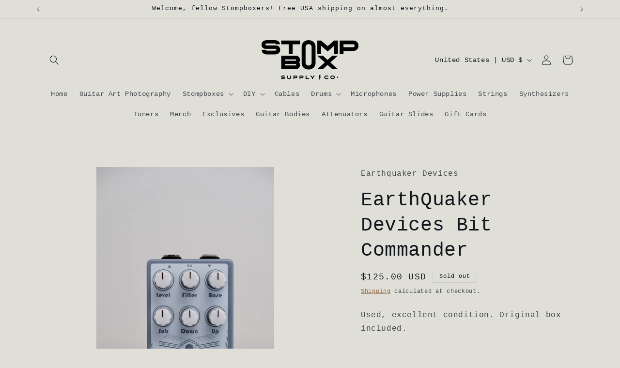

--- FILE ---
content_type: application/x-javascript; charset=utf-8
request_url: https://bundler.nice-team.net/app/shop/status/stompbox-supply.myshopify.com.js?1768964609
body_size: 62
content:
var bundler_settings_updated='1703953392';

--- FILE ---
content_type: text/javascript; charset=utf-8
request_url: https://www.stompboxsupply.com/products/earthquaker-devices-bit-commander.js?currency=USD&country=US
body_size: 273
content:
{"id":8381659021477,"title":"EarthQuaker Devices Bit Commander","handle":"earthquaker-devices-bit-commander","description":"Used, excellent condition. Original box included.","published_at":"2024-01-24T19:03:13-05:00","created_at":"2024-01-24T18:46:03-05:00","vendor":"Earthquaker Devices","type":"Effects and Pedals","tags":["Excellent","Fuzz","Other"],"price":12500,"price_min":12500,"price_max":12500,"available":false,"price_varies":false,"compare_at_price":null,"compare_at_price_min":0,"compare_at_price_max":0,"compare_at_price_varies":false,"variants":[{"id":42926665138341,"title":"Default Title","option1":"Default Title","option2":null,"option3":null,"sku":"EQDBitCommanderUsed","requires_shipping":true,"taxable":true,"featured_image":null,"available":false,"name":"EarthQuaker Devices Bit Commander","public_title":null,"options":["Default Title"],"price":12500,"weight":227,"compare_at_price":null,"inventory_management":"shopify","barcode":"","requires_selling_plan":false,"selling_plan_allocations":[]}],"images":["\/\/cdn.shopify.com\/s\/files\/1\/0580\/8904\/6181\/files\/DSCF9341.jpg?v=1706139966","\/\/cdn.shopify.com\/s\/files\/1\/0580\/8904\/6181\/files\/DSCF9342.jpg?v=1706139966","\/\/cdn.shopify.com\/s\/files\/1\/0580\/8904\/6181\/files\/DSCF9343.jpg?v=1706139966","\/\/cdn.shopify.com\/s\/files\/1\/0580\/8904\/6181\/files\/DSCF9344.jpg?v=1706139967","\/\/cdn.shopify.com\/s\/files\/1\/0580\/8904\/6181\/files\/DSCF9345.jpg?v=1706139967","\/\/cdn.shopify.com\/s\/files\/1\/0580\/8904\/6181\/files\/DSCF9346.jpg?v=1706139967","\/\/cdn.shopify.com\/s\/files\/1\/0580\/8904\/6181\/files\/DSCF9347.jpg?v=1706139966","\/\/cdn.shopify.com\/s\/files\/1\/0580\/8904\/6181\/files\/DSCF9348.jpg?v=1706139965","\/\/cdn.shopify.com\/s\/files\/1\/0580\/8904\/6181\/files\/DSCF9340.jpg?v=1706139965","\/\/cdn.shopify.com\/s\/files\/1\/0580\/8904\/6181\/files\/DSCF9339.jpg?v=1706139965"],"featured_image":"\/\/cdn.shopify.com\/s\/files\/1\/0580\/8904\/6181\/files\/DSCF9341.jpg?v=1706139966","options":[{"name":"Title","position":1,"values":["Default Title"]}],"url":"\/products\/earthquaker-devices-bit-commander","media":[{"alt":null,"id":27731762675877,"position":1,"preview_image":{"aspect_ratio":0.667,"height":4416,"width":2944,"src":"https:\/\/cdn.shopify.com\/s\/files\/1\/0580\/8904\/6181\/files\/DSCF9341.jpg?v=1706139966"},"aspect_ratio":0.667,"height":4416,"media_type":"image","src":"https:\/\/cdn.shopify.com\/s\/files\/1\/0580\/8904\/6181\/files\/DSCF9341.jpg?v=1706139966","width":2944},{"alt":null,"id":27731762708645,"position":2,"preview_image":{"aspect_ratio":0.667,"height":4416,"width":2944,"src":"https:\/\/cdn.shopify.com\/s\/files\/1\/0580\/8904\/6181\/files\/DSCF9342.jpg?v=1706139966"},"aspect_ratio":0.667,"height":4416,"media_type":"image","src":"https:\/\/cdn.shopify.com\/s\/files\/1\/0580\/8904\/6181\/files\/DSCF9342.jpg?v=1706139966","width":2944},{"alt":null,"id":27731762741413,"position":3,"preview_image":{"aspect_ratio":0.667,"height":4416,"width":2944,"src":"https:\/\/cdn.shopify.com\/s\/files\/1\/0580\/8904\/6181\/files\/DSCF9343.jpg?v=1706139966"},"aspect_ratio":0.667,"height":4416,"media_type":"image","src":"https:\/\/cdn.shopify.com\/s\/files\/1\/0580\/8904\/6181\/files\/DSCF9343.jpg?v=1706139966","width":2944},{"alt":null,"id":27731762774181,"position":4,"preview_image":{"aspect_ratio":0.667,"height":4416,"width":2944,"src":"https:\/\/cdn.shopify.com\/s\/files\/1\/0580\/8904\/6181\/files\/DSCF9344.jpg?v=1706139967"},"aspect_ratio":0.667,"height":4416,"media_type":"image","src":"https:\/\/cdn.shopify.com\/s\/files\/1\/0580\/8904\/6181\/files\/DSCF9344.jpg?v=1706139967","width":2944},{"alt":null,"id":27731762806949,"position":5,"preview_image":{"aspect_ratio":0.667,"height":4416,"width":2944,"src":"https:\/\/cdn.shopify.com\/s\/files\/1\/0580\/8904\/6181\/files\/DSCF9345.jpg?v=1706139967"},"aspect_ratio":0.667,"height":4416,"media_type":"image","src":"https:\/\/cdn.shopify.com\/s\/files\/1\/0580\/8904\/6181\/files\/DSCF9345.jpg?v=1706139967","width":2944},{"alt":null,"id":27731762839717,"position":6,"preview_image":{"aspect_ratio":0.667,"height":4416,"width":2944,"src":"https:\/\/cdn.shopify.com\/s\/files\/1\/0580\/8904\/6181\/files\/DSCF9346.jpg?v=1706139967"},"aspect_ratio":0.667,"height":4416,"media_type":"image","src":"https:\/\/cdn.shopify.com\/s\/files\/1\/0580\/8904\/6181\/files\/DSCF9346.jpg?v=1706139967","width":2944},{"alt":null,"id":27731762872485,"position":7,"preview_image":{"aspect_ratio":0.667,"height":4416,"width":2944,"src":"https:\/\/cdn.shopify.com\/s\/files\/1\/0580\/8904\/6181\/files\/DSCF9347.jpg?v=1706139966"},"aspect_ratio":0.667,"height":4416,"media_type":"image","src":"https:\/\/cdn.shopify.com\/s\/files\/1\/0580\/8904\/6181\/files\/DSCF9347.jpg?v=1706139966","width":2944},{"alt":null,"id":27731762905253,"position":8,"preview_image":{"aspect_ratio":0.667,"height":4416,"width":2944,"src":"https:\/\/cdn.shopify.com\/s\/files\/1\/0580\/8904\/6181\/files\/DSCF9348.jpg?v=1706139965"},"aspect_ratio":0.667,"height":4416,"media_type":"image","src":"https:\/\/cdn.shopify.com\/s\/files\/1\/0580\/8904\/6181\/files\/DSCF9348.jpg?v=1706139965","width":2944},{"alt":null,"id":27731762938021,"position":9,"preview_image":{"aspect_ratio":0.667,"height":4416,"width":2944,"src":"https:\/\/cdn.shopify.com\/s\/files\/1\/0580\/8904\/6181\/files\/DSCF9340.jpg?v=1706139965"},"aspect_ratio":0.667,"height":4416,"media_type":"image","src":"https:\/\/cdn.shopify.com\/s\/files\/1\/0580\/8904\/6181\/files\/DSCF9340.jpg?v=1706139965","width":2944},{"alt":null,"id":27731762970789,"position":10,"preview_image":{"aspect_ratio":0.667,"height":4416,"width":2944,"src":"https:\/\/cdn.shopify.com\/s\/files\/1\/0580\/8904\/6181\/files\/DSCF9339.jpg?v=1706139965"},"aspect_ratio":0.667,"height":4416,"media_type":"image","src":"https:\/\/cdn.shopify.com\/s\/files\/1\/0580\/8904\/6181\/files\/DSCF9339.jpg?v=1706139965","width":2944}],"requires_selling_plan":false,"selling_plan_groups":[]}

--- FILE ---
content_type: text/javascript; charset=utf-8
request_url: https://www.stompboxsupply.com/products/earthquaker-devices-bit-commander.js?currency=USD&country=US
body_size: 797
content:
{"id":8381659021477,"title":"EarthQuaker Devices Bit Commander","handle":"earthquaker-devices-bit-commander","description":"Used, excellent condition. Original box included.","published_at":"2024-01-24T19:03:13-05:00","created_at":"2024-01-24T18:46:03-05:00","vendor":"Earthquaker Devices","type":"Effects and Pedals","tags":["Excellent","Fuzz","Other"],"price":12500,"price_min":12500,"price_max":12500,"available":false,"price_varies":false,"compare_at_price":null,"compare_at_price_min":0,"compare_at_price_max":0,"compare_at_price_varies":false,"variants":[{"id":42926665138341,"title":"Default Title","option1":"Default Title","option2":null,"option3":null,"sku":"EQDBitCommanderUsed","requires_shipping":true,"taxable":true,"featured_image":null,"available":false,"name":"EarthQuaker Devices Bit Commander","public_title":null,"options":["Default Title"],"price":12500,"weight":227,"compare_at_price":null,"inventory_management":"shopify","barcode":"","requires_selling_plan":false,"selling_plan_allocations":[]}],"images":["\/\/cdn.shopify.com\/s\/files\/1\/0580\/8904\/6181\/files\/DSCF9341.jpg?v=1706139966","\/\/cdn.shopify.com\/s\/files\/1\/0580\/8904\/6181\/files\/DSCF9342.jpg?v=1706139966","\/\/cdn.shopify.com\/s\/files\/1\/0580\/8904\/6181\/files\/DSCF9343.jpg?v=1706139966","\/\/cdn.shopify.com\/s\/files\/1\/0580\/8904\/6181\/files\/DSCF9344.jpg?v=1706139967","\/\/cdn.shopify.com\/s\/files\/1\/0580\/8904\/6181\/files\/DSCF9345.jpg?v=1706139967","\/\/cdn.shopify.com\/s\/files\/1\/0580\/8904\/6181\/files\/DSCF9346.jpg?v=1706139967","\/\/cdn.shopify.com\/s\/files\/1\/0580\/8904\/6181\/files\/DSCF9347.jpg?v=1706139966","\/\/cdn.shopify.com\/s\/files\/1\/0580\/8904\/6181\/files\/DSCF9348.jpg?v=1706139965","\/\/cdn.shopify.com\/s\/files\/1\/0580\/8904\/6181\/files\/DSCF9340.jpg?v=1706139965","\/\/cdn.shopify.com\/s\/files\/1\/0580\/8904\/6181\/files\/DSCF9339.jpg?v=1706139965"],"featured_image":"\/\/cdn.shopify.com\/s\/files\/1\/0580\/8904\/6181\/files\/DSCF9341.jpg?v=1706139966","options":[{"name":"Title","position":1,"values":["Default Title"]}],"url":"\/products\/earthquaker-devices-bit-commander","media":[{"alt":null,"id":27731762675877,"position":1,"preview_image":{"aspect_ratio":0.667,"height":4416,"width":2944,"src":"https:\/\/cdn.shopify.com\/s\/files\/1\/0580\/8904\/6181\/files\/DSCF9341.jpg?v=1706139966"},"aspect_ratio":0.667,"height":4416,"media_type":"image","src":"https:\/\/cdn.shopify.com\/s\/files\/1\/0580\/8904\/6181\/files\/DSCF9341.jpg?v=1706139966","width":2944},{"alt":null,"id":27731762708645,"position":2,"preview_image":{"aspect_ratio":0.667,"height":4416,"width":2944,"src":"https:\/\/cdn.shopify.com\/s\/files\/1\/0580\/8904\/6181\/files\/DSCF9342.jpg?v=1706139966"},"aspect_ratio":0.667,"height":4416,"media_type":"image","src":"https:\/\/cdn.shopify.com\/s\/files\/1\/0580\/8904\/6181\/files\/DSCF9342.jpg?v=1706139966","width":2944},{"alt":null,"id":27731762741413,"position":3,"preview_image":{"aspect_ratio":0.667,"height":4416,"width":2944,"src":"https:\/\/cdn.shopify.com\/s\/files\/1\/0580\/8904\/6181\/files\/DSCF9343.jpg?v=1706139966"},"aspect_ratio":0.667,"height":4416,"media_type":"image","src":"https:\/\/cdn.shopify.com\/s\/files\/1\/0580\/8904\/6181\/files\/DSCF9343.jpg?v=1706139966","width":2944},{"alt":null,"id":27731762774181,"position":4,"preview_image":{"aspect_ratio":0.667,"height":4416,"width":2944,"src":"https:\/\/cdn.shopify.com\/s\/files\/1\/0580\/8904\/6181\/files\/DSCF9344.jpg?v=1706139967"},"aspect_ratio":0.667,"height":4416,"media_type":"image","src":"https:\/\/cdn.shopify.com\/s\/files\/1\/0580\/8904\/6181\/files\/DSCF9344.jpg?v=1706139967","width":2944},{"alt":null,"id":27731762806949,"position":5,"preview_image":{"aspect_ratio":0.667,"height":4416,"width":2944,"src":"https:\/\/cdn.shopify.com\/s\/files\/1\/0580\/8904\/6181\/files\/DSCF9345.jpg?v=1706139967"},"aspect_ratio":0.667,"height":4416,"media_type":"image","src":"https:\/\/cdn.shopify.com\/s\/files\/1\/0580\/8904\/6181\/files\/DSCF9345.jpg?v=1706139967","width":2944},{"alt":null,"id":27731762839717,"position":6,"preview_image":{"aspect_ratio":0.667,"height":4416,"width":2944,"src":"https:\/\/cdn.shopify.com\/s\/files\/1\/0580\/8904\/6181\/files\/DSCF9346.jpg?v=1706139967"},"aspect_ratio":0.667,"height":4416,"media_type":"image","src":"https:\/\/cdn.shopify.com\/s\/files\/1\/0580\/8904\/6181\/files\/DSCF9346.jpg?v=1706139967","width":2944},{"alt":null,"id":27731762872485,"position":7,"preview_image":{"aspect_ratio":0.667,"height":4416,"width":2944,"src":"https:\/\/cdn.shopify.com\/s\/files\/1\/0580\/8904\/6181\/files\/DSCF9347.jpg?v=1706139966"},"aspect_ratio":0.667,"height":4416,"media_type":"image","src":"https:\/\/cdn.shopify.com\/s\/files\/1\/0580\/8904\/6181\/files\/DSCF9347.jpg?v=1706139966","width":2944},{"alt":null,"id":27731762905253,"position":8,"preview_image":{"aspect_ratio":0.667,"height":4416,"width":2944,"src":"https:\/\/cdn.shopify.com\/s\/files\/1\/0580\/8904\/6181\/files\/DSCF9348.jpg?v=1706139965"},"aspect_ratio":0.667,"height":4416,"media_type":"image","src":"https:\/\/cdn.shopify.com\/s\/files\/1\/0580\/8904\/6181\/files\/DSCF9348.jpg?v=1706139965","width":2944},{"alt":null,"id":27731762938021,"position":9,"preview_image":{"aspect_ratio":0.667,"height":4416,"width":2944,"src":"https:\/\/cdn.shopify.com\/s\/files\/1\/0580\/8904\/6181\/files\/DSCF9340.jpg?v=1706139965"},"aspect_ratio":0.667,"height":4416,"media_type":"image","src":"https:\/\/cdn.shopify.com\/s\/files\/1\/0580\/8904\/6181\/files\/DSCF9340.jpg?v=1706139965","width":2944},{"alt":null,"id":27731762970789,"position":10,"preview_image":{"aspect_ratio":0.667,"height":4416,"width":2944,"src":"https:\/\/cdn.shopify.com\/s\/files\/1\/0580\/8904\/6181\/files\/DSCF9339.jpg?v=1706139965"},"aspect_ratio":0.667,"height":4416,"media_type":"image","src":"https:\/\/cdn.shopify.com\/s\/files\/1\/0580\/8904\/6181\/files\/DSCF9339.jpg?v=1706139965","width":2944}],"requires_selling_plan":false,"selling_plan_groups":[]}